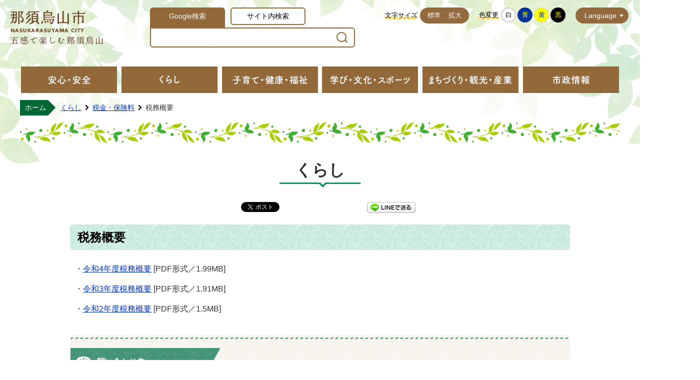

--- FILE ---
content_type: text/html
request_url: https://www.city.nasukarasuyama.lg.jp/page/page002073.html
body_size: 5569
content:
<!DOCTYPE html PUBLIC "-//W3C//DTD XHTML 1.0 Transitional//EN" "http://www.w3.org/TR/xhtml1/DTD/xhtml1-transitional.dtd">
<html lang="ja" xml:lang="ja" xmlns="http://www.w3.org/1999/xhtml">
<head>
<script type="text/javascript" src="https://www.googletagmanager.com/gtag/js?id=UA-11798660-1"></script>
<script type="text/javascript">
	window.dataLayer = window.dataLayer || [];
	function gtag(){dataLayer.push(arguments);}
	gtag('js', new Date());
	gtag('config', 'UA-11798660-1');
</script>
<meta http-equiv="Content-Type" content="text/html; charset=utf-8" />
<meta http-equiv="Content-Style-Type" content="text/css" />
<meta http-equiv="Content-Script-Type" content="text/javascript" />
<meta http-equiv="X-UA-Compatible" content="IE=edge" />
<meta name="viewport" content="width=1100" />
<meta name="keywords" content="" />
<title>税務概要／那須烏山市公式ホームページ</title>
<link rel="alternate" href="https://www.city.nasukarasuyama.lg.jp/sp/page/page002073.html">
<link rel="shortcut icon" href="../favicon.ico" />
<link rel="apple-touch-icon" href="../web_clip_icon.png" />
<link rel="stylesheet" href="../skin/default/css/import.css" type="text/css" media="all" />
<link rel="stylesheet" href="../skin/common/css/print.css" type="text/css" media="print" />
<script type="text/javascript" src="../skin/common/js/jquery.js"></script>
<script type="text/javascript" src="../skin/common/js/jquery.jg.js"></script>
<script type="text/javascript" src="../skin/common/js/functions.js"></script>
<script type="text/javascript" src="../skin/common/js/rwdImageMaps.js"></script>
<script type="text/javascript" src="../skin/common/js/colorbox/colorbox.js"></script>
<script type="text/javascript" src="../skin/common/js/gsearch.js"></script>
<script type="text/javascript" src="../skin/common/js/plugins.js"></script>
<script type="text/javascript" src="../skin/common/js/ready.common.js"></script>
<script type="text/javascript" src="../count.php?type=1&amp;code=2073&amp;career=0" id="myTypeCode"></script>
</head>
<body id="DEFAULT">
<div id="container">
	<div id="header">
		<div id="headerInner">
			<div id="headerContents">
				<h1 id="logoTitle"><a href="../" title="那須烏山市ホームページへ">那須烏山市ホームページ</a></h1>
				<span class="hide"><a href="#wrapper">本文へ移動する</a></span>
				<div id="tools">
					<div id="toolsInner">
						<div id="searchBox">
							<div id="searchBoxInner">
								<ul class="tab">
									<li class="nav01"><a href="#searchContents01">Google検索</a></li>
									<li class="nav02"><a href="#searchContents02">サイト内検索</a></li>
								</ul>
								<div id="searchContents01" class="area">
									<div id="googleBox">
										<form id="cse-search-box" action="../search_google.php">
											<input type="hidden" name="cx" value="017371838155322484140:k1cukztdomw" />
											<input type="hidden" name="ie" value="UTF-8" />
											<input id="google_field" type="text" name="q" size="31" title="例：住民票" />
											<input id="btn_search" type="submit" name="sa" value=" ">
										</form>
									</div>
								<!-- /#searchContents --></div>
								<div id="searchContents02" class="area">
									<div id="search" title="キーワード入力によるサイト内検索">
										<form action="./search.php" method="post">
											<label for="field_search" class="hide">お探しの情報は何でしょうか？</label>
											<input id="field_search" type="text" name="keyword" title="例：住民票" />
											<input id="btn_search" type="submit" value="検索する" title="ボタンを押すと検索を開始します" />
										</form>
									<!-- /#search --></div>
								</div>
							</div>
						<!-- /#searchBox --></div>
						<dl id="sizeChanger">
							<dt>文字サイズ</dt>
							<dd id="df"><a href="#" title="クリックすると文字サイズを標準に戻せます">標準</a></dd>
							<dd id="zf"><a href="#" title="クリックすると文字サイズを拡大できます">拡大</a></dd>
						</dl>
						<dl id="colorChanger">
							<dt>色変更</dt>
							<dd id="bg_default"><a href="#" title="背景を白(標準)にします">白</a></dd>
							<dd id="bg_blue"><a href="../skin/common/css/colorChanger/bg_blue.css" title="背景を青色にします">青</a></dd>
							<dd id="bg_yellow"><a href="../skin/common/css/colorChanger/bg_yellow.css" title="背景を黄色にします">黄</a></dd>
							<dd id="bg_black"><a href="../skin/common/css/colorChanger/bg_black.css" title="背景を黒色にします">黒</a></dd>
						</dl>
						<div id="foreigners">
							<span id="btn_foreigners">Language</span>
							<ul>
								<li><a href="../page/page001351.html">English</a></li>
								<li><a href="../page/page001352.html">简体中文</a></li>
								<li><a href="../page/page001353.html">繁體中文</a></li>
								<li><a href="../page/page001354.html">한국어</a></li>
								<li><a href="../page/page001355.html">Português</a></li>
								<li><a href="../page/page001356.html">Español</a></li>
								<li><a href="../page/page001357.html">ไทย</a></li>
							</ul>
						</div>
					</div>
				<!-- /#tools --></div>
				<div id="btnMenuBox" href="#menuBox">MENU</div>
			<!-- /#headerContents --></div>
		</div>
		<div id="gNav">
			<ul>
				<li id="gNav01"><a class="navSwitching" href="#gNavBox01"><span>安心・安全</span></a>
					<div id="gNavBox01" class="gNavBox">
						<div class="gNavBoxBottom">
							<a class="btn_list" href="../page/dir000002.html">安心・安全の一覧をみる</a>
						</div>
					</div>
				</li>
				<li id="gNav02"><a class="navSwitching" href="#gNavBox02"><span>くらし</span></a>
					<div id="gNavBox02" class="gNavBox">
						<div class="gNavBoxBottom">
							<a class="btn_list" href="../page/dir000003.html">くらしの一覧をみる</a>
						</div>
					</div>
				</li>
				<li id="gNav03"><a class="navSwitching" href="#gNavBox03"><span>子育て・健康・福祉</span></a>
					<div id="gNavBox03" class="gNavBox">
						<div class="gNavBoxBottom">
							<a class="btn_list" href="../page/dir000004.html">子育て・健康・福祉の一覧をみる</a>
						</div>
					</div>
				</li>
				<li id="gNav04"><a class="navSwitching" href="#gNavBox04"><span>学び・文化・スポーツ</span></a>
					<div id="gNavBox04" class="gNavBox">
						<div class="gNavBoxBottom">
							<a class="btn_list" href="../page/dir000005.html">学び・文化・スポーツの一覧をみる</a>
						</div>
					</div>
				</li>
				<li id="gNav05"><a class="navSwitching" href="#gNavBox05"><span>まちづくり・観光・産業</span></a>
					<div id="gNavBox05" class="gNavBox">
						<div class="gNavBoxBottom">
							<a class="btn_list" href="../page/dir000006.html">まちづくり・観光・産業の一覧をみる</a>
						</div>
					</div>
				</li>
				<li id="gNav06"><a class="navSwitching" href="#gNavBox06"><span>市政情報</span></a>
					<div id="gNavBox06" class="gNavBox">
						<div class="gNavBoxBottom">
							<a class="btn_list" href="../page/dir000007.html">市政情報の一覧をみる</a>
						</div>
					</div>
				</li>
			</ul>
		</div>
		<div class="hide">
			<div id="menuBox">
				<div id="menuBoxInner">
					<div id="menuBoxContents">
						<h2 class="accordionTitle">安心・安全</h2>
						<h2 class="accordionTitle">くらし</h2>
						<h2 class="accordionTitle">子育て・健康・福祉</h2>
						<h2 class="accordionTitle">学び・文化・スポーツ</h2>
						<h2 class="accordionTitle">まちづくり・観光・産業</h2>
						<h2 class="accordionTitle">市政情報</h2>
					</div>
				</div>
			</div>
		</div>
	<!-- /#header --></div>
	<div id="wrapper">
<div id="topicpath">
			<ol>
				<li class="first"><a href="../">ホーム</a></li>
				<li><a href="dir000003.html">くらし</a></li>
<li><a href="dir000025.html">税金・保険料</a></li>
<li>税務概要</li>
			</ol>
		<!-- /#topicpath --></div>
<h2 id="categoryTitle"><span class="innerTitle">くらし</span></h2>
<div id="main">
			<div id="mainContents">
				<div id="social">
					<div class="twitter"></div>
					<div class="facebook"></div>
					<div class="LINE"><a href="//line.naver.jp/R/msg/text/?LINE%E3%81%A7%E9%80%81%E3%82%8B%0D%0Ahttp%3A%2F%2Fline.naver.jp%2F">LINEで送る</a></div>
				</div>
<h1 id="pageTitle"><span class="innerTitle">税務概要</span></h1>
<div id="contents">
					<p>・<a href="https://www.city.nasukarasuyama.lg.jp/data/doc/1667198856_doc_72_0.pdf" target="_blank" rel="noopener">令和4年度税務概要</a>&nbsp;[PDF形式／1.99MB]</p>
<p>・<a href="https://www.city.nasukarasuyama.lg.jp/data/doc/1634168788_doc_22_0.pdf" target="_blank" rel="noopener">令和3年度税務概要</a>&nbsp;[PDF形式／1.91MB]</p>
<p>・<a href="https://www.city.nasukarasuyama.lg.jp/data/doc/1632709627_doc_22_0.pdf" target="_blank" rel="noopener">令和2年度税務概要</a> [PDF形式／1.5MB]</p>
				</div>
<div class="reference">
					<h2>問い合わせ先</h2>
					<div class="inner">
						<h3>このページに関するお問い合わせは<a href="https://www.city.nasukarasuyama.lg.jp/section.php?code=4">税務課</a>です。</h3>
<p>烏山庁舎1階　〒321-0692　栃木県那須烏山市中央1-1-1</p>
<p>電話番号：0287-83-1114　ファクス番号：0287-83-8677</p>
<a class="btn_more" href="https://www.city.nasukarasuyama.lg.jp/inq.php?mode=detail&amp;code=4&amp;code2=0&amp;ssl=1">メールでのお問い合わせはこちら</a>

					<!-- /.inner --></div>
				<!-- /.reference --></div>
		<div class="enquete">
			<h2>アンケート</h2>
			<div class="inner">
				<p>那須烏山市ホームページをより良いサイトにするために、皆さまのご意見・ご感想をお聞かせください。<br />なお、この欄からのご意見・ご感想には返信できませんのでご了承ください。</p>
				<form action="../enq.php" method="post" target="_blank">
					<fieldset class="fieldgroup">
						<legend class="enqQ">Q.このページはお役に立ちましたか？</legend>
							<span><input type="radio" value="0" name="enq_q1" id="enq_q1_0" /><label for="enq_q1_0">非常に役に立った</label></span>
							<span><input type="radio" value="1" name="enq_q1" id="enq_q1_1" /><label for="enq_q1_1">役に立った</label></span>
							<span><input type="radio" value="2" name="enq_q1" id="enq_q1_2" /><label for="enq_q1_2">どちらともいえない</label></span>
							<span><input type="radio" value="3" name="enq_q1" id="enq_q1_3" /><label for="enq_q1_3">役に立たなかった</label></span>
					</fieldset>
					<div class="fieldgroup">
						<label for="enq" class="enqQ">ご意見・ご感想等がございましたら下記をご入力し送信ください。</label>
						<textarea id="enq" name="enq_content" rows="" cols=""></textarea>
					</div>
					<div class="btn">
						<input type="hidden" name="p_code" value="2073" />
						<input type="submit" value="送信" />
						<input type="reset" value="クリア" />
					</div>
				</form>
			</div>
		</div>
<!-- /#mainContents --></div>
<div id="pageInfo">
				<div id="pageInfoInner">
					<ul>
						<li id="counter" title="このページのアクセス数"><span></span></li>
						<li id="update" title="最終更新日"><span>2022年10月31日</span></li>
						<li id="print" title="このページを印刷する"><a href="#">印刷する</a></li>
					</ul>
				</div>
			<!-- /#pageInfo --></div>
<div id="lNav">
				<ul>
<li><a href="page006441.html">入湯税</a></li>
<li><a href="page006439.html">軽自動車税</a></li>
<li><a href="dir006164.html">市県民税（給与特徴）</a></li>
<li><a href="dir006165.html">市県民税（普徴・年特）</a></li>
<li><a href="dir006354.html">市県民税（お知らせ）</a></li>
<li><a href="dir006167.html">国民健康保険税</a></li>
<li><a href="dir006166.html">法人市民税</a></li>
<li><a href="dir006168.html">介護保険料</a></li>
<li><a href="dir006169.html">後期高齢者医療保険料</a></li>
<li><a href="dir006764.html">固定資産税</a></li>
<li><a href="page005377.html">令和6年度軽自動車税（種別割）の口座振替済通知書の発送について</a></li>
<li><a href="page005373.html">軽自動車税納付確認システム（軽JNKS)が始まっています</a></li>
<li><a href="page005369.html">口座振替キャンペーンを実施します！　※本キャンペーンは10月31日をもって終了いたしました。</a></li>
<li><a href="page003533.html">国税庁の取組紹介</a></li>
<li><a href="page003306.html">みずほ銀行における公金窓口納付の取扱いが終了します</a></li>
<li><a class="active" href="page002073.html">税務概要</a></li>
<li><a href="page001852.html">税金の納付は口座振替が便利です</a></li>
<li><a href="page000313.html">主な証明と手数料</a></li>
<li><a href="page000315.html">市税等納期一覧</a></li>
<li><a href="dir000462.html">災害等に対する減免制度</a></li>
<li><a href="page002949.html">市税等の納付が困難な方へ</a></li>
<li><a href="dir000442.html">確定申告</a></li>
<li><a href="dir007023.html">税制改正</a></li>
<li><a href="dir000456.html">公売情報</a></li>
</ul>

			<!-- /#lNav --></div>
<!-- /#main --></div>
	<!-- /#wrapper --></div>
<!-- /#container --></div>
<div id="footer">
	<div id="footerInner">
		<a id="footerLogo" href="../">那須烏山市</a>
		<div id="footerContents">
			<div id="address">
				<dl id="karasuyama">
					<dt>烏山庁舎</dt>
					<dd>〒321-0692 栃木県那須烏山市中央1丁目1番1号</dd>
				</dl>
				<dl id="minaminasu">
					<dt>南那須庁舎</dt>
					<dd>〒321-0595 栃木県那須烏山市大金240番地</dd>
				</dl>
			</div>
			<div id="contact">
				<dl id="tel">
					<dt>【電話】</dt>
					<dd>0287-83-1111</dd>
				</dl>
				<dl id="info">
					<dt>【窓口】</dt>
					<dd>午前8時30分から午後5時15分</dd>
				</dl>
			</div>
		</div>
		<div id="footerMap">
			<img src="../skin/common/img/footer/map.png" alt="那須烏山市マップ "/>
		</div>
	</div>
	<div id="snsArea">
		<ul>
			<li class="facebook"><a href="../page/page000020.html">那須烏山市Facebook</a></li>
			<li class="twitter"><a href="../page/page000192.html">那須烏山市X</a></li>
			<li class="instagram"><a href="../page/page000021.html">那須烏山市Instagram</a></li>
			<li class="line"><a href="../page/page000019.html">那須烏山市LINE</a></li>
		</ul>
	</div>
	<div id="footerNavArea">
		<p id="copyright">&copy; NASUKARASUYAMA CITY.</p>
		<div id="footerNav">
			<ul>
				<li><a href="../page/page001082.html">窓口延長案内</a></li>
				<!--<li><a href="../<!--section.php">各課のご案内</a></li>-->
				<li><a href="../section.php">組織から探す</a></li>
				<li><a href="../sitemap.php">サイトマップ</a></li>
				<li><a href="../page/dir000064.html">サイトの著作権・リンク等</a></li>
			</ul>
		</div>
	</div>
</div>
<div id="viewPC2SP"><a href="https://www.city.nasukarasuyama.lg.jp/ua.php?type=1&amp;code=2073&amp;now_type=1">スマートフォン用ページで見る</a></div>
</body>
</html>


--- FILE ---
content_type: text/javascript;charset=UTF-8
request_url: https://www.city.nasukarasuyama.lg.jp/json_data/jsonp_counter_flag.php?callback=jQuery18306264186111117529_1768961318548
body_size: -37
content:
jQuery18306264186111117529_1768961318548({"flag":"1"});

--- FILE ---
content_type: text/javascript;charset=UTF-8
request_url: https://www.city.nasukarasuyama.lg.jp/json_data/jsonp_counter.php?callback=jQuery18306264186111117529_1768961318548
body_size: -32
content:
jQuery18306264186111117529_1768961318548({"count":"1226"});

--- FILE ---
content_type: text/javascript;charset=UTF-8
request_url: https://www.city.nasukarasuyama.lg.jp/json_data/jsonp_ua.php?callback=jQuery18306264186111117529_1768961318547
body_size: -45
content:
jQuery18306264186111117529_1768961318547({"pc_flag":1});